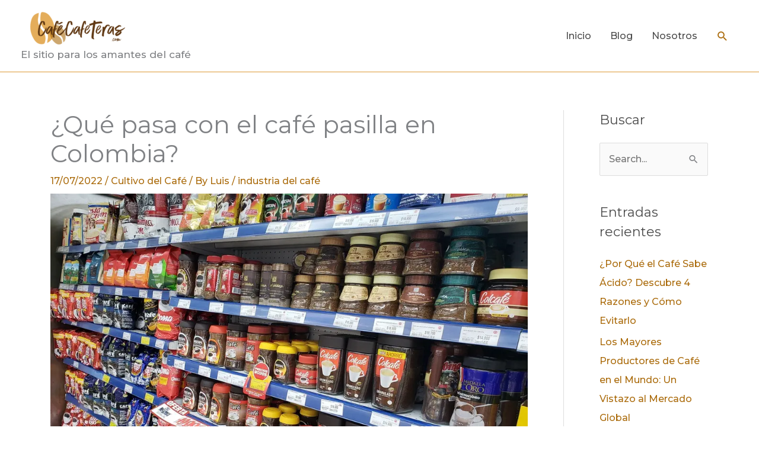

--- FILE ---
content_type: text/css
request_url: https://www.cafecafeteras.com/wp-content/themes/astra-child/style.css?ver=1.0
body_size: -144
content:
/*
 Theme Name:   Astra child theme
 Description:  Astra Child Theme for changes
 Author:       Frank Spitzer
 Author URI:   https://www.cafecafeteras.com/
 Template:     astra
 Version:      1.0
 License:      GNU General Public License v2 or later
 License URI:  http://www.gnu.org/licenses/gpl-2.0.html       
 Text Domain:  astra-child
*/